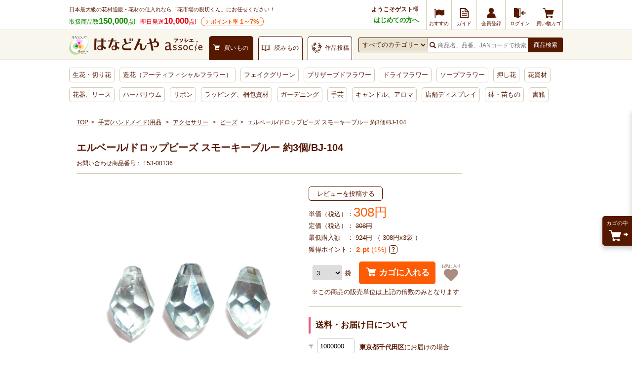

--- FILE ---
content_type: text/html; charset=UTF-8
request_url: https://www.hanadonya.com/product/153-00136.html
body_size: 22785
content:
<!doctype html>
<html lang="ja">
<head>
  <meta charset="UTF-8">
        <meta name="robots" content="index,follow">
      <meta http-equiv="X-UA-Compatible" content="IE=Edge">
  <title>エルベール/ドロップビーズ スモーキーブルー 約3個/BJ-104 - 花材通販はなどんやアソシエ</title>
      <meta name="description" content="エルベール/ドロップビーズ スモーキーブルー 約3個/BJ-104の購入は花材通販はなどんやアソシエで。商品写真、特徴、口コミやフラワーアレンジ作品なども確認できます。">
        <meta name="keywords" content="手芸(ハンドメイド)用品,アクセサリー,ビーズ">
            
    <meta property="og:title" content="エルベール/ドロップビーズ スモーキーブルー 約3個/BJ-104 - 花材通販はなどんやアソシエ">
  <meta property="og:site_name" content="花材通販はなどんやアソシエ">
  <meta property="og:url" content="https://www.hanadonya.com/product/153-00134.html">
      <meta property="og:description" content="エルベール/ドロップビーズ スモーキーブルー 約3個/BJ-104の購入は花材通販はなどんやアソシエで。商品写真、特徴、口コミやフラワーアレンジ作品なども確認できます。">
    <meta property="og:type" content="product">
      <meta property="og:image" content="https://static-hanadonya.s3.amazonaws.com/upload/save_image/1/5/153-00136_m.jpg">
    <meta name="twitter:card" content="summary_large_image">
                                
  <link rel="canonical" href="https://www.hanadonya.com/product/153-00134.html">
      <link rel="alternate" type="application/rss+xml" title="RSS" href="https://www.hanadonya.com/rss/">
  <link rel="shortcut icon" href="//static-hanadonya.s3.amazonaws.com/user_data/packages/default/img/common/favicon.ico">
  <link rel="icon" type="image/vnd.microsoft.icon" href="//static-hanadonya.s3.amazonaws.com/user_data/packages/default/img/common/favicon.ico">
  <link rel="stylesheet" href="//static-hanadonya.s3.amazonaws.com/user_data/packages/default/css/all.css?202601061600">
  <link rel="stylesheet" href="//static-hanadonya.s3.amazonaws.com/user_data/packages/default/css/add.css?20260115">
  <link rel="stylesheet" href="//static-hanadonya.s3.amazonaws.com/user_data/packages/default/icon/add/css/fontello.css?20250207">
  <script src="//static-hanadonya.s3.amazonaws.com/js/jquery.min.js"></script>
  <script src="//static-hanadonya.s3.amazonaws.com/js/site.js?202003131500"></script>
  <script src="//static-hanadonya.s3.amazonaws.com/user_data/packages/default/js/main.min.js"></script>
  <script async src="//static-hanadonya.s3.amazonaws.com/js/jquery.slider.min.js"></script>
    <link rel="stylesheet" href="//static-hanadonya.s3.amazonaws.com/user_data/packages/default/js/swiper/swiper-bundle.min.css"/>
  <script src="//static-hanadonya.s3.amazonaws.com/user_data/packages/default/js/swiper/swiper-bundle.min.js"></script>
      <script>//<![CDATA[
      classCategories = {"__unselected":{"__unselected":{"name":"\u9078\u629e\u3057\u3066\u304f\u3060\u3055\u3044","product_class_id":"351116","product_type":"1"}},"__unselected2":{"#":{"classcategory_id2":"","name":"\u9078\u629e\u3057\u3066\u304f\u3060\u3055\u3044"},"#0":{"classcategory_id2":"0","name":"","stock_find":true,"price01":"308","price02":"308","point":"0","product_code":"153-00136","product_class_id":"351116","product_type":"1","member_flg":null}},"member_flg":"not_login"};function lnOnLoad(){fnSetClassCategories(document.form1, ""); }
            $(function () {
        lnOnLoad();
      });
            //]]></script>
                                  <link rel='stylesheet' type='text/css' href='/plugin/RssFeedBlock/style_pc.css' />
                                                
<script>
window.dataLayer = window.dataLayer || [];
dataLayer.push({"device__spFlag" : 0});
</script>

<script>(function(w,d,s,l,i){w[l]=w[l]||[];w[l].push({'gtm.start':
new Date().getTime(),event:'gtm.js'});var f=d.getElementsByTagName(s)[0],
j=d.createElement(s),dl=l!='dataLayer'?'&l='+l:'';j.async=true;j.src=
'https://www.googletagmanager.com/gtm.js?id='+i+dl;f.parentNode.insertBefore(j,f);
})(window,document,'script','dataLayer','GTM-MBCX3L4');</script>

                <script type="text/javascript" src="//cdn.evgnet.com/beacon/jiyugaokaflowers/prod/scripts/evergage.min.js"></script>                            <!-- 全画面共通タグ -->
<script type='text/javascript'>
  (function() {
    var s = document.createElement('script');
    s.type = 'text/javascript';
    s.async = true;
    s.src = "https://bvr.ast.snva.jp/beaver.js?serial=4c82f527-01fc-498f-8116-3b59886f2494&reco_k=CPuc3wps9wh77&reco_sna_host=r5.snva.jp&reco_compatible=true";
    var x = document.getElementsByTagName('script')[0];
    window.recoConstructer = function (data) {
      window._sna_dam = window._sna_dam || [];
      if (window.__snahost != null) {
        window._sna_dam.push(['reco:snaHost', window.__snahost]);
      }
      window._sna_dam.push(["reco:recoConstructerArgs", data]);
    };
    window.apiSetCtr = function (item_code, tmpl, link, k) {
      if (window.__snahost != null) {
        window._sna_dam.push(['reco:snaHost', window.__snahost]);
      }
      window._sna_dam.push(["reco:apiSetCtrArgs", {
        itemCode: item_code,
        tmpl: tmpl,
        link: link.href
      }]);
    };
    x.parentNode.insertBefore(s, x);
  })();
  var _sna_dam = _sna_dam || [];
</script>


		                  <script type='text/javascript'>
    _sna_dam.push(['behaviorType', 1]);
        _sna_dam.push(['item', { 'code': '351116' }]);
  </script>
  <script type='text/javascript'>
    _sna_dam.push(['updateItem', {
        'attributes': {
        'name': 'エルベール/ドロップビーズ スモーキーブルー 約3個/BJ-104',
        'url1': 'https://www.hanadonya.com/product/153-00136.html',
        'price1': '308',
        'status': '1',
        'imageUrl1': 'https://static-hanadonya.s3.amazonaws.com/upload/save_image/1/5/153-00136_m.jpg',
        'category1': '3452'
      },
      'code': '351116'
    }]);
  </script>




      
    <script>
const csvFileName = "sf-banner_20260123.csv";
</script></head>
<!-- ▼BODY部 スタート -->
<body>
			<!-- Google Tag Manager (noscript) -->
<noscript><iframe src="https://www.googletagmanager.com/ns.html?id=GTM-MBCX3L4"
height="0" width="0" style="display:none;visibility:hidden"></iframe></noscript>
<!-- End Google Tag Manager (noscript) -->		<div id="top" class="frame_outer">
			
				<header>
    <div class="headerfirst">
                            
    <div class="headerfirst_inner">
      <div class="pageinfo">
        <p class="pageinfo_text">日本最大級の花材通販 - 花材の仕入れなら「花市場の親切くん」にお任せください！</p>
        <ul class="itemnumlist">
          <li class="itemnumlist_searvice">
            取扱商品数<em class="itemnumlist_emphasis">150,000</em>点!
          </li>
          <li class="itemnumlist_sameday">
            即日発送<em class="itemnumlist_emphasis">10,000</em>点!
          </li>
          <li class="itemnumlist_point"><a href="/guide/point">ポイント率<span> 1～7%</span></a></li>
                  </ul>
      </div>
                                                  <div class="naviarea">
  <div class="naviarea_dispname">
          <div class="naviarea_dispname_guest">
        <div class="naviarea_dispname__box">
          <div class="naviarea_dispname_name">ようこそゲスト</div>
          <div>様</div>
        </div>
        <div><a class="naviarea_dispname_toroku" href="/guide/first_visit">はじめての方へ</a></div>
      </div>
      </div>
  <nav>
    <ul class="subnavilist">
    	      <li class="subnavilist_item">
        <a href="https://www.hanadonya.com/campaign" class="iconmenu iconmenu--50">
          <i class="icon-flag iconmenu_icon"></i>
          <div class="iconmenu_text">おすすめ</div>
        </a>
      </li>
      <li class="subnavilist_item js_disp_parent">
        <a href="https://www.hanadonya.com/guide/guide" class="iconmenu iconmenu--50">
          <i class="icon_guide iconmenu_icon"></i>
          <div class="iconmenu_text">ガイド</div>
        </a>
        <ul class="sitenavichild js_disp_child">
          <li class="sitenavichild_list"><a href="https://www.hanadonya.com/guide/greeting">ごあいさつ</a></li>
          <li class="sitenavichild_list"><a href="https://www.hanadonya.com/guide/first_visit">はじめての方へ</a></li>
          <li class="sitenavichild_list"><a href="https://www.hanadonya.com/guide/aboutus">わたしたちについて</a></li>
          <li class="sitenavichild_list"><a href="https://www.hanadonya.com/guide/guide">ご利用ガイド</a></li>
          <li class="sitenavichild_list"><a href="https://www.hanadonya.com/guide/quality_standard">お花の品質基準</a></li>
          <li class="sitenavichild_list"><a href="https://www.hanadonya.com/guide/howto">お花の水揚げ方法</a></li>
          <li class="sitenavichild_list"><a href="https://www.hanadonya.com/guide/faq">よくある質問</a></li>
          <li class="sitenavichild_list"><a href="https://www.hanadonya.com/guide/contact">お問い合わせ</a></li>
          <li class="sitenavichild_list"><a href="https://www.hanadonya.com/review/hanaphoto.php">花フォトを見る</a></li>
        </ul>
      </li>
              <li class="subnavilist_item">
          <a href="https://www.hanadonya.com/entry/index.php" class="iconmenu">
            <i class="icon_customer iconmenu_icon"></i>
            <div class="iconmenu_text">会員登録</div>
          </a>
        </li>
        <li class="subnavilist_item">
          <a href="https://www.hanadonya.com/mypage/login.php" class="iconmenu">
            <i class="icon_login iconmenu_icon"></i>
            <div class="iconmenu_text">ログイン</div>
          </a>
        </li>
            <li class="subnavilist_item">
        <a href="https://www.hanadonya.com/cart/index.php" class="iconmenu">
          <i class="icon_cart iconmenu_icon"></i>
          <div class="iconmenu_text">買い物カゴ</div>
        </a>
      </li>
    </ul>
  </nav>
</div>
                                    </div>
  </div>
  <div class="headersecond">
    <div class="headersecond_inner">
      <div class="headerlogo">
        
<a href="https://www.hanadonya.com/">
<img src="//static-hanadonya.s3.amazonaws.com/user_data/packages/default/img/common/logo.png" alt="はなどんやアソシエ">
</a>

      </div>
      <ul class="contenttab">
                  <li class="contenttab_tab active">
            <div class="tabtext">
              <i class="icon_cart tabtext_icon"></i>
              <div class="tabtext_text">買いもの</div>
            </div>
          </li>
          <li class="contenttab_tab">
            <a href="/magazine" class="tabtext">
              <i class="icon_book tabtext_icon"></i>
              <div class="tabtext_text">読みもの</div>
            </a>
          </li>
          <li class="contenttab_tab">
                          <a href="https://www.fla-co.com/" class="tabtext">
                          <i class="icon-wreath tabtext_icon"></i>
              <div class="tabtext_text">作品投稿</div>
            </a>
          </li>
              </ul>
            <form name="search_form" method="get" action="/catalogsearch/result/">
              <div class="headersearch">
          <select name="cat"></select>
          <div class="headersearch_inputarea">
            <i class="icon_search"></i>
                        <input type="text" title="検索" name="q" maxlength="50" value="" id="search" placeholder="商品名、品番、JANコードで検索" autocomplete="off" class="headersearch_inputarea_input">
                                    <input type="hidden" name="searchbox" value="1" />
          </div>
          <button type="submit" id="search-submit" class="headersearch_btn">商品検索</button>
                    <script type="text/javascript">
            document.write(unescape("%3Cscript src='"+(("https:"==document.location.protocol)?"https:":"http:")+"//hanadonya2-f-s.snva.jp/js/naviplus_suggestitem_view.js' type='text/javascript' charset='UTF-8' %3E%3C/script%3E")); document.write(unescape("%3Cscript src='"+(("https:"==document.location.protocol)?"https:":"http:")+"//hanadonya2-f-s.snva.jp/js/naviplus_suggest.js' type='text/javascript' charset='UTF-8' %3E%3C/script%3E")); document.write(unescape("%3Clink src='"+(("https:"==document.location.protocol)?"https:":"http:")+"//hanadonya2-f-s.snva.jp/css/naviplus_suggest.css' type='text/css' rel='stylesheet' %3E%3C/link%3E"));
          </script>
          <script type="text/javascript">
            NPSuggest.bind({
              server: "hanadonya2-f-s.snva.jp",
              accountID: "hanadonya2",
              inputAreaID: "search",
              submitBtnID: "search-submit",
              categoryAreaID: "cat-select-box",
              suggestAreaClass: "headersearch_suggest_keyword",
              itemListClass: "headersearch_suggest_item",
              maxSuggest: 6,
              matchMode: "partial",
              groupByCategory: false,
              alwaysOnTop: false,
              recommendItemEnabled: "off",
              recommendItemAreaTitle: "Recommend Items",
              recommendItemAreaPosition: "bottom",
              recommendItemSort: "price",
              historyEnabled: "on"
            }); </script>
        </div>
      </form>
    </div>
  </div>
  <nav>
  <ul class="globalnavilist">
    <li class="globalnavilist_item" data-gnc="3"><a href="/flowers.html" class="globalnavilist_item_link">生花・切り花</a></li>
    <li class="globalnavilist_item" data-gnc="655"><a href="/artificial.html" class="globalnavilist_item_link">造花（アーティフィシャルフラワー）</a></li>
    <li class="globalnavilist_item" data-gnc="703"><a href="/artificial/703.html" class="globalnavilist_item_link">フェイクグリーン</a></li>
    <li class="globalnavilist_item" data-gnc="178"><a href="/preserved.html" class="globalnavilist_item_link">プリザーブドフラワー</a></li>
    <li class="globalnavilist_item" data-gnc="10203"><a href="/dryflower.html" class="globalnavilist_item_link">ドライフラワー</a></li>
    <li class="globalnavilist_item" data-gnc="3440"><a href="/preserved/3440.html" class="globalnavilist_item_link">ソープフラワー</a></li>
    <li class="globalnavilist_item" data-gnc="11005"><a href="/dryflower/11005.html" class="globalnavilist_item_link">押し花</a></li>
    <li class="globalnavilist_item" data-gnc="348"><a href="/material.html" class="globalnavilist_item_link">花資材</a></li>
    <li class="globalnavilist_item" data-gnc="10781"><a href="/flowervase-wreath.html" class="globalnavilist_item_link">花器、リース</a></li>
    <li class="globalnavilist_item" data-gnc="11060"><a href="/herbarium.html" class="globalnavilist_item_link">ハーバリウム</a></li>
    <li class="globalnavilist_item" data-gnc="1654"><a href="/ribbon.html" class="globalnavilist_item_link">リボン</a></li>
    <li class="globalnavilist_item" data-gnc="10555"><a href="/wrapping.html" class="globalnavilist_item_link">ラッピング、梱包資材</a></li>
    <li class="globalnavilist_item" data-gnc="2894"><a href="/garden.html" class="globalnavilist_item_link">ガーデニング</a></li>
    <li class="globalnavilist_item" data-gnc="3452"><a href="/handmade.html" class="globalnavilist_item_link">手芸</a></li>
    <li class="globalnavilist_item" data-gnc="10658"><a href="/aroma-candle.html" class="globalnavilist_item_link">キャンドル、アロマ</a></li>
    <li class="globalnavilist_item" data-gnc="2977"><a href="/interior.html" class="globalnavilist_item_link">店舗ディスプレイ</a></li>
    <li class="globalnavilist_item" data-gnc="174"><a href="/flowers/174.html" class="globalnavilist_item_link">鉢・苗もの</a></li>
    <li class="globalnavilist_item" data-gnc="10749"><a href="/book-ticket.html" class="globalnavilist_item_link">書籍</a></li>
    
        
    
    <!-- <li class="globalnavilist_item globalnavilist__campaign"><span class="globalnavilist__campaigntitle" style="background: #ee7728;width: 195px;">ハロウィン</span><a class="globalnavilist_item_link globalnavilist__campaignlink" href="/flowers/158/160.html"style="width: 75px;border-radius: 0 0 0 4px;">カボチャ <span style="color: red;font-weight: bold;">SALE</span></a><a class="globalnavilist_item_link globalnavilist__campaignlink" href="/campaign/halloween_material" style="width: 120px;border-radius: 0 0 4px 0;">ハロウィン用品 <span style="color: red;font-weight: bold;">SALE</span></a></li> -->

    <!-- <li class="globalnavilist_item globalnavilist__campaign"><span class="globalnavilist__campaigntitle" style="background: #129e77;width: 290px;">クリスマス</span><a class="globalnavilist_item_link globalnavilist__campaignlink" style="width:140px;border-radius: 0 0 0 4px;" href="/campaign/xmas_flowers">生花・モミ枝 <span style="color: red;font-weight: bold;">SALE</span></a><a style="width:150px;border-radius: 0 0 4px 0" class="globalnavilist_item_link globalnavilist__campaignlink" href="/campaign/xmas_material">クリスマス用品 <span style="color: red;font-weight: bold;">SALE</span></a></li> -->
    <!-- <li class="globalnavilist_item globalnavilist__campaign"><span class="globalnavilist__campaigntitle" style="background: #c10124;width: 180px;">お正月</span><a class="globalnavilist_item_link globalnavilist__campaignlink" style="width:90px;border-radius: 0 0 0 4px;" href="https://www.hanadonya.com/campaign/newyear_flowers">お正月生花</a><a class="globalnavilist_item_link globalnavilist__campaignlink" style="width:90px;border-radius: 0 0 4px 0" href="/campaign/newyear_material">お正月用品 <span style="color: red;font-weight: bold;">SALE</span></a></li> -->

    
      </ul>
</nav></header>	
	<main id="container">
							<div id="topcolumn">
																								<div id="IS-recommend-item-4"></div>																									<div id="IS-recommend-common-2"></div>																</div>
				
				<div id="maincolumn_wrapper">

									
						<div
															id="two_maincolumn_left"
													class="main_column"
			>
																										  <section class="panwrap u-mb-10">
    <nav id="pan">
  <ol>
    <li><a href="https://www.hanadonya.com/">TOP</a></li>
                                                                    <li data-panc="3452">
              <a href="/handmade.html">手芸(ハンドメイド)用品</a>
            </li>
                                                                <li data-panc="3459">
              <a href="/handmade/3459.html">アクセサリー</a>
            </li>
                                                                <li data-panc="3520"><a href="/handmade/3459/3520.html">ビーズ</a></li>
                                                <li data-panc="detail">エルベール/ドロップビーズ スモーキーブルー 約3個/BJ-104</li>
                              </ol>
</nav>


  


<script type="application/ld+json">
  {
    "@context": "http://schema.org/"
    , "@type": "BreadcrumbList"
    , "itemListElement": [
      {
        "@type": "ListItem"
        , "position": 1
        , "item": {
          "@id": "https://www.hanadonya.com/"
           , "name": "TOP"
        }
      }
                              ,
          {
            "@type": "ListItem"
            , "position": 2            , "item": {
              "@id": "https://www.hanadonya.com/handmade.html"
              , "name": "手芸(ハンドメイド)用品"
            }
          }
                  ,
          {
            "@type": "ListItem"
            , "position": 3            , "item": {
              "@id": "https://www.hanadonya.com/handmade/3459.html"
              , "name": "アクセサリー"
            }
          }
                  ,
          {
            "@type": "ListItem"
            , "position": 4            , "item": {
              "@id": "https://www.hanadonya.com/handmade/3459/3520.html"
              , "name": "ビーズ"
            }
          }
                                  ,
          {
            "@type": "ListItem"
            , "position": 5
            , "item": {
              "@id": "https://www.hanadonya.com/product/153-00134.html"
              , "name": "エルベール/ドロップビーズ スモーキーブルー 約3個/BJ-104"
            }
          }
                        ]
  }
</script>

  </section>
															
						<link rel="stylesheet" href="//static-hanadonya.s3.amazonaws.com/js/remodal/remodal.css">
<link rel="stylesheet" href="//static-hanadonya.s3.amazonaws.com/js/remodal/remodal-default-theme.css">
<script type="text/javascript" src="//static-hanadonya.s3.amazonaws.com/js/remodal/remodal.min.js"></script>

<style>
.freecomment a {color: #138f01;font-weight: bold;text-decoration: underline;font-size: 130%;display: inline-block;margin-bottom: 12px;}
.cashless2{margin: 8px 0;}
.cashless2 a:hover{opacity:0.8;}
.cashless2 a span{display: inline-block;background: #E61218;color: #fff;font-size: 11px;font-weight: bold;padding: 2px 6px;border-radius: 3px;}
.cashless2 a span img{vertical-align: middle;}
.sbspa-body-container .sbspa-main-content-780 .sbspa-post-content .sbspa-post-list{display: -webkit-box;display:flex;-webkit-box-pack: start;justify-content: flex-start;}
.vari_anchor{border: solid 1px #cccccc;padding: 7px 5px;position: relative;margin:15px 0 0 0;}
.vari_anchor a{display: block;}
.vari_anchor a img{display: block;}
.vari_anchor p{position: absolute;top: 24px;left: 60px;text-decoration: underline;}
.p-variation table {border-spacing: 0;border-collapse: separate;}
.comm_cat_desc a{text-decoration:underline;}
.loading{text-align: center;}
.ldhide{display: none;}
.rma_imgwrap{display: flex;justify-content: center;align-items: center;width: 100%;}
.rma_imgwrap img{width: 100%;height: auto: max-width: 150px;}
.comm_cat_desc a{color: #138f01;}
.tags_section{border-bottom:1px solid #d5cdb3;padding: 0 0 30px;}
.tags_section ul{display: flex;flex-wrap:wrap;}
.tags_section ul li a{font-size:14px;padding:10px;display: inline-block;}
.detail .size dt{display: inline-block;font-weight: normal;}
.detail .c-detail-main .size dd{display: inline-block;font-weight: bold;}
.detail .comment3{margin:0 0 6px;}
.detail .comment3 dt{display: inline-block;}
.detail .comment3 dd{display: inline-block;font-weight: bold;}
.detail .comment3 dd a{text-decoration: underline;}
main .p-rtoaster-history{padding-top:5px;}
.d_link_btn01{margin:10px 0;}
.d_link_btn01 a{padding: 10px 0;border-radius: 5px;background: #138f01;color: #ffffff;display: block;text-align: center;font-size: 14px;letter-spacing: 1px;font-weight:bold;}
.d_link_btn01 a:hover{text-decoration: none;opacity: 0.8;}
</style>

<script>
function fnRearrivalInfoPC(productId) {
  var postData = {};
  $("#form1").find(':input').each(function() {
    postData[$(this).attr('name')] = $(this).val();
  });
  postData["mode"] = "rearrival_info_sphone"; 
  postData["favorite_product_id"] = productId;
  $.ajax({
    type: "POST",
    url: $("#form1").attr('action'),
    data: postData,
    cache: false,
    dataType: "text",
    error: function(XMLHttpRequest, textStatus, errorThrown) {
      alert('通信エラーが発生しました。');
    },
    success: function(result) {
      if (result == "true") {
        alert("再入荷のお知らせに登録しました。\n設定された内容はマイページからご確認いただけます。\n\n【入荷予定に関するご注意】\n・入荷予定日は目安となっており、入荷を保証するものではございません。\n・通知をご希望のお客様が多数いらっしゃる場合、先着順に通知をお送りいたします。\n・ご案内前に商品が完売した場合は、次回以降の入荷時に改めて通知させていただきます。\n・場合によっては通知がないまま完売となることもございますので、あらかじめご了承ください。");
        $('.infobtn').not('.added').replaceWith('<div class="infobtn added">再入荷お知らせ登録済み</div>');
      } else {
        alert("再入荷のお知らせの登録に失敗しました");
      }
    }
  });
}
</script>



  
<div class="detail" id="undercolumn">
    <form name="form1" id="form1" method="post" action="?">
      <input type="hidden" name="transactionid" value="43e3e545665bf15a89d3625830ca2a3d2edb36dd">
    <input type="hidden" name="mode" value="cart">
    <input type="hidden" name="product_id" value="351116">
    <input type="hidden" name="product_class_id" value="351116" id="product_class_id">
    <input type="hidden" name="favorite_product_id" value="">
        <input type="hidden" name="sort_key" value="disp_date" />
    
            
            
    <div class="c-detail-head">

                        <div class="iconarea">
                              </div>

            <p class="caption"></p>

      <h1 class="c-detail-head__title">エルベール/ドロップビーズ スモーキーブルー 約3個/BJ-104</h1>

      <div class="c-detail-head__code">
        お問い合わせ商品番号：
        <span id="product_code_default">
                    153-00136
                  </span><span id="product_code_dynamic"></span>

      </div>
    </div>

                        <div class="c-detail-main js-meas-detail" data-ptype="1"data-ccode="04"data-cbkbn="1"data-zknr="1"data-zknrshire=""><div class="c-detail-main__left"><div class="photoarea swiper main-swiper"><ul class="p-main-list swiper-wrapper"><li class="swiper-slide"><a href="//static-hanadonya.s3.amazonaws.com/upload/save_image/1/5/153-00136.jpg" class="expansion" target="_blank"><img src="//static-hanadonya.s3.amazonaws.com/upload/save_image/1/5/153-00136.jpg" alt="エルベール/ドロップビーズ スモーキーブルー 約3個/BJ-104"></a></li></ul><div class="swiper-pagination"></div><div class="swiper-button-prev"></div><div class="swiper-button-next"></div></div><p class="c-note u-mt-5 u-mb-5">画像をクリックすると拡大します。</p><div class="swiper u-mb-20" style="visibility: hidden;"><div class="swiper-container thumbs-swiper"><ul class="swiper-wrapper"><li class="swiper-slide"><img src="//static-hanadonya.s3.amazonaws.com/upload/save_image/1/5/153-00136_m.jpg" alt="エルベール/ドロップビーズ スモーキーブルー 約3個/BJ-104"></li></ul></div><div class="swiper-button-prev thumbs-prev"></div><div class="swiper-button-next thumbs-next"></div></div><h3 class="c-block-title">商品概要・説明</h3><dl class="comment3"><dt>ブランド：</dt><dd><a class="js-meas-brandname" data-brand="エルベール" href="https://www.hanadonya.com/catalogsearch/result/?filter_4%5B0%5D=エルベール">エルベール</a></dd></dl><dl class="size"><dt>サイズ：</dt><dd>約H7xW5mm</dd></dl><div class="maincomment">ガラス製のビーズ。BJ-165Gの三角カンが通せます。</div><div class="comm_cat_desc">
  
  </div><div class="relationbtn"><div class="m-btnwrap"><a href="https://www.hanadonya.com/guide/proparty" class="relationbtn_btn">商品特性・材質について</a></div></div></div><div class="c-detail-main__right"><div class="p-review-btn__mini"><a href="https://www.hanadonya.com/mypage/login.php?jump=detail&amp;p=351116&amp;a=review_write" class="c-send-btn">レビューを投稿する</a></div><div class="pricearea"><div class="pricearea_unit_price"><div class="js-price_normal">単価（税込）：</div>
                        
                        <div class="js-price_normal">
              <div class="pricearea_price">
                <span id="price02_default" data-tax="10">308</span><span id="price02_dynamic"></span>円
                                              </div>
            </div>
          </div>
                                <div class="u-mt-5">
              定価（税込）：
              <s>
                <span id="price01_default">308</span><span id="price01_dynamic"></span>円
              </s>
            </div>
                    
                      <div class="minorderprice u-mt-5">
              <span>最低購入額　：</span>
              <span id="minOrderPrice"></span>
              <span>
                                                    （
                      308円x3袋
                    ）
                              </span>
            </div>
            <script>
              let minOrderPrice = document.querySelector("#minOrderPrice");
                              let minOrderPriceValue = 308 * 3;
                            minOrderPriceValue = minOrderPriceValue.toLocaleString();
              minOrderPrice.textContent = minOrderPriceValue + "円";
            </script>
          
        </div>
        
                <div class="c-flex-start--center u-mt-5 u-mb-15">
          獲得ポイント：<span class="detail_pointbox"><span class="fwb"><span class="point u-m0-5">2</span>pt</span><span class="point"> (1%)</span></span>

          <div class="point-info">
            <div class="c-tips--question" data-tooltip="js-point-tooltip"></div>
            <div class="c-tooltip--bottom" id="js-point-tooltip">
              <ul>
                <li>
                  ・ランクによってポイント獲得率が変わります。
                  <br>
                  ダイヤモンド：7%
                  <br>
                  プラチナ：6%
                  <br>
                  ゴールド：5%
                  <br>
                  シルバー：4%
                  <br>
                  ブロンズ：3%
                  <br>
                  レギュラー：2%
                  <br>
                  ランクなし：1%
                </li>
                <li>
                  ・獲得ポイントは税抜き価格から算出しています。
                  <br>
                  ポイントについて詳細は<a href="https://www.hanadonya.com/guide/point">こちら</a>
                </li>
              </ul>
            </div>
          </div>
        </div>
        
                                
                                        <div class="cartarea disabled">
                                    <div class="cartarea_selectarea">
                <label for="quantity">
                  <select id="quantity" name="quantity" title="購入数">
                                                                                  <option value="3" selected="selected">3</option>
<option value="6">6</option>
<option value="9">9</option>
<option value="12">12</option>
<option value="15">15</option>
<option value="18">18</option>
<option value="21">21</option>
<option value="24">24</option>
<option value="27">27</option>
<option value="30">30</option>
<option value="33">33</option>
<option value="36">36</option>
<option value="39">39</option>
<option value="42">42</option>
<option value="45">45</option>
<option value="48">48</option>
<option value="51">51</option>
<option value="54">54</option>
<option value="57">57</option>
<option value="60">60</option>
<option value="63">63</option>
<option value="66">66</option>
<option value="69">69</option>
<option value="72">72</option>
<option value="75">75</option>
<option value="78">78</option>
<option value="81">81</option>
<option value="84">84</option>
<option value="87">87</option>
<option value="90">90</option>
<option value="93">93</option>
<option value="96">96</option>
<option value="99">99</option>
<option value="102">102</option>
<option value="105">105</option>
<option value="108">108</option>
<option value="111">111</option>
<option value="114">114</option>
<option value="117">117</option>
<option value="120">120</option>
<option value="123">123</option>
<option value="126">126</option>
<option value="129">129</option>
<option value="132">132</option>
<option value="135">135</option>
<option value="138">138</option>
<option value="141">141</option>
<option value="144">144</option>
<option value="147">147</option>
<option value="150">150</option>

                                                          </select>
                </label>
                <div class="cartarea_selectarea_unit">袋</div>
              </div>

              <div class="cartarea_btnarea">
                <div class="m-btnwrap">
                  <a href="javascript:void(0);" onclick="fnCheckClassCategories('#ffe8e8', 'form1'); return false;" class="cartarea_btnarea_btn js-getter-current-position">
                    カゴに入れる
                  </a>
                </div>
              </div>
                      
                    <div class="favorite_351116">
                                        <a href="https://www.hanadonya.com/mypage/login.php?jump=favorite&amp;p=351116" id="add_favorite_product" class="favoritebtn">
                <span>お気に入り</span>
              </a>
                      </div>

                                                    <p class="lot_notice">※この商品の販売単位は上記の倍数のみとなります</p>
                                    
                      <script type="text/javascript" src="//static-hanadonya.s3.amazonaws.com/js/jquery.tipsy.js"></script>
            <script type="text/javascript">
              $('#add_favorite_product, #add_rearrival_product').tipsy({gravity: $.fn.tipsy.autoNS, fallback: 'ログインが必要です', fade: true });
            </script>
                            </div>

        <h3 class="c-block-title">送料・お届け日について</h3>
        <div class="deliv_info__search">
          <span>〒</span>
          <input type="text" name="zip_code" class="deliv_info__input js-deliv_info" value="1000000">
          <div class="deliv_info__searchaddress">
            <p class="js-deliv_address"><span class="deliv_info__address u-fwb u-fz-13px">東京都千代田区</span>にお届けの場合</p>
            <p class="js-deliv_address_error" style="display:none;"><span class="deliv_info__address">この郵便番号は存在しません</span></p>
          </div>
        </div>

        <table class="spec">
                    <tr>
                                                <th>
                              資材送料
                          </th>
            <td>
              <div class="deliv_info__fee">
                <span class="u-fwb u-fz-13px">
                  <span class="js-deliv_fee">
                                                              660円
                                                          </span>
                </span>
                <span class="js-deliv_fee_comment deliv_info__feecomment point u-fwb" ><span>5,500</span>円以上で送料無料！</span>
                <p class="js-deliv_add_comment"></p>
              </div>
            </td>
          </tr>
                                        
                                <tr>
              <th class="th_deliv">
                                  お届け日
                              </th>
              <td>
                                                      <span class="u-fwb u-fz-13px">最短<span class="js-deliv_start_date">1/30(金)</span></span>
                    <p class="js-deliv_switch_time">※朝<span>9時</span>までにご注文（土日祝除く）</p>
                                  
                                  <ul class="infolist">
                    <li>
                      <div class="infolist_btn" data-tooltip="js-delivery_tooltip">
                        配送日を早めるには
                      </div>
                      <div class="tooltip" id="js-delivery_tooltip">
                        <dl class="tooltip_inner">
                          <dt class="tooltip_inner_title">配送日を早めるには？</dt>
                          <dd class="tooltip_inner_text">
                              お急ぎの場合には商品名に「即日」と入っている商品のみをお選び頂く、もしくはレジへ進み備考欄へ最短発送希望の旨を記入してください。
                              スタッフが確認しご連絡致します。
                            （より詳しいご案内は<a href="/guide/hiseika-hassou-henpin" target="_blank" class="spbtn">こちら</a>）
                          </dd>
                        </dl>
                      </div>
                    </li>
                  </ul>
                              </td>
            </tr>
                    
                    
                    
        </table>

        <div class="actionbtnarea">
          <div class="m-btnwrap">
                                                                        <a href="javascript:void(0);" onclick="fnFormModeSubmitForContact('form_product_contact', '', {
                'products_name': '153-00136「エルベール/ドロップビーズ スモーキーブルー 約3個/BJ-104」'
                , 'products_url': 'https://www.hanadonya.com/product/153-00136.html'
                , 'products_code': '153-00136'
                }); return false;" class="contactbtn">
                                          この商品について問い合わせる
            </a>
          </div>
        </div>

                <div class="share_btnarea">
          <button type="button" class="js-share_modal btn_share">
            <img src="//static-hanadonya.s3.amazonaws.com/user_data/img/common/icon_share.png" alt="シェア" width="18" height="18">
            シェア
          </button>
        </div>

        <div class="remodal" id="modal_share" data-remodal-options="modifier: detail">
          <button data-remodal-action="close" class="remodal-close"></button>
          <ul class="sns_sharebox">
            <li><a class="sns_share sns_share_LINE" href="http://line.me/R/msg/text/?%E3%82%A8%E3%83%AB%E3%83%99%E3%83%BC%E3%83%AB%2F%E3%83%89%E3%83%AD%E3%83%83%E3%83%97%E3%83%93%E3%83%BC%E3%82%BA+%E3%82%B9%E3%83%A2%E3%83%BC%E3%82%AD%E3%83%BC%E3%83%96%E3%83%AB%E3%83%BC+%E7%B4%843%E5%80%8B%2FBJ-104 https://www.hanadonya.com/product/153-00136.html" target="_blank"><img src="//static-hanadonya.s3.amazonaws.com/user_data/img/common/icon_line.png" alt="LINEでシェア" width="30" height="30"></a></li>
            <li><a class="sns_share sns_share_FB" href="https://www.facebook.com/sharer/sharer.php?u=https://www.hanadonya.com/product/153-00136.html&amp;t=%E3%82%A8%E3%83%AB%E3%83%99%E3%83%BC%E3%83%AB%2F%E3%83%89%E3%83%AD%E3%83%83%E3%83%97%E3%83%93%E3%83%BC%E3%82%BA+%E3%82%B9%E3%83%A2%E3%83%BC%E3%82%AD%E3%83%BC%E3%83%96%E3%83%AB%E3%83%BC+%E7%B4%843%E5%80%8B%2FBJ-104" target="_blank"><img src="//static-hanadonya.s3.amazonaws.com/user_data/img/common/icon_fb.png" alt="facebookでシェア" width="30" height="30"></a></li>
            <li><a class="sns_share sns_share_twitter" href="http://twitter.com/share?url=https://www.hanadonya.com/product/153-00136.html" target="_blank"><img src="//static-hanadonya.s3.amazonaws.com/user_data/img/common/icon_x.png" alt="Xでシェア" width="30" height="30"></a></li>
          </ul>
          <button type="button" class="js-copy_btn btn_copy">
            <img src="//static-hanadonya.s3.amazonaws.com/user_data/img/common/icon_link.png" alt="リンク" width="16" height="16">
            URLをコピー
          </button>
        </div>
        
        
                                
                                
                      <p class="toriyose_chui">
                            【この商品は取り寄せ品です】<br>ご注文受付後にメーカーから取り寄せを致します。メーカー在庫と日々調整を行っておりますが、欠品の際はメールにてご連絡をさせていただきます。<br>※在庫なし表示の場合にはメーカー欠品中となりますためお取り寄せを承ることが出来ません。</p>
                  
        
                        
      </div>
    </div>
  </form>

  
    <div id="flacoArea__record" class="flacoarea">
  <h3 class="c-block-title">スナップ写真</h3>
  <div class="swiper" id="flacoArea__record__swiper">
    <div class="swiper-wrapper" id="flacoArea__record__wrapper"></div>
    <div class="swiper-button-prev"></div>
    <div class="swiper-button-next"></div>
  </div>
  </div>
  <div id="flacoArea__posted" class="flacoarea">
  <h3 class="c-block-title">この商品を使った作品</h3>
  <div class="swiper" id="flacoArea__posted__swiper">
    <div class="swiper-wrapper" id="flacoArea__posted__wrapper"></div>
    <div class="swiper-button-prev"></div>
    <div class="swiper-button-next"></div>
  </div>
  <div style="display: none;" id="flacoArea__postedBtn" class="c-article-area__btn"><a class="c-next-btn" href="">このアイテムの投稿作品一覧へ</a></div>
  </div>
  
    <div id="IS-recommend-common-3"></div>
  
    <section id="related_maga_article_wrapper" style="display:none;" class="related_maga_article">
  <h3 class="c-block-title">関連記事</h3>
  <div class="swiper" id="related_maga_article__swiper">
    <div class="swiper-wrapper" id="related_maga_article__swiperwrap"></div>
    <div class="swiper-button-prev"></div>
    <div class="swiper-button-next"></div>
  </div>
  <div class="loading" id="loading"><img src="https://www.hanadonya.com/user_data/mdl_yfc_paymentapi/loading.gif"></div>
  </section>
  
                  
      
  
      
  <div id="IS-recommend-item-1"></div>
  <div id="IS-recommend-item-2"></div>
  <div id="IS-recommend-item-3"></div>

        <section id="review_top" class="p-review c-block-outer">
              <div class="p-review__header">
                    <div>
            <div class="c-flex-between--center u-mb-5">
              <h2 class="u-fz-155p">お客様レビュー</h2>
              <div class="ratearea">
                              </div>
            </div>
            <p class="p-review-total">総評価：0件 / レビュー付き：0件</p>
          </div>
          
                                      </div>

                                
                  
      <div class="point10notice">
        <h5 style=""><span>P</span> １レビューにつき最大20ポイントをプレゼント！</h5>
        <!-- <h5><span>P</span> <div style="font-size: 20px;display: inline;">期間限定！</div>１レビューにつき最大<del>20</del> <div style="font-size: 20px;display: inline;">40ポイント</div>をプレゼント！</h5> -->
        <p>
          お届けから１ヶ月以内のレビュー投稿で、ポイントが必ずもらえる！<br>
          購入した商品の分だけ書けば、それだけ沢山のポイントがゲットできます♪<br>
          ◎花フォト（画像）あり・・・20pt<br>
          <!-- ◎花フォト（画像）あり・・・20pt、<span style="color:#fd5c04;display: inline;">条件を満たして40pt！ </span>詳細は<a href="/magazine/topics/43711.html" style="color:#138f01;text-decoration: underline;">こちら</a><br> -->
          ◎花フォト（画像）なし、星のみ・・・10pt<br>
          ※お届け日から１ヶ月以内の投稿が対象となります<br>
          例）お届け日が9月30日の場合、10月30日の投稿までが対象<br>
          ※同じ商品へのレビュー投稿は3ヶ月に１回までとなります<br>
          ※ポイントは投稿日の翌月上旬（10日まで）に付与いたします
        </p>
      </div>

                  <div id="review_write" class="p-review-btn">
                            <a href="https://www.hanadonya.com/mypage/login.php?jump=detail&amp;p=351116&amp;a=review_write" class="c-action-btn">レビューを書く</a>
          <p class="p-review-btn__msg">※ レビュー・花フォトを投稿するためには<a href="https://www.hanadonya.com/mypage/login.php?jump=detail&amp;p=351116&amp;a=review_write">ログイン</a>してください</p>
              </div>
            
    </section>
  
</div>


<link rel="stylesheet" href="//static-hanadonya.s3.amazonaws.com/js/jquery.facebox/facebox.css" media="screen">
<script src="https://www.hanadonya.com/js/products.js"></script>
<script src="https://www.hanadonya.com/js/jquery.facebox/facebox.js?20241024"></script>
<script src="//static-hanadonya.s3.amazonaws.com/user_data/packages/default/js/review.js?20241024" data-offset="0" data-cnt="0" data-img-path="https://hanaphoto.hanadonya.com/photo/450x450/" data-review-path="/review/detail.php?review_id=" id="js-review-script"></script>
<script>//<![CDATA[
    $(function() {
        $('a.expansion').facebox({
            loadingImage : '/js/jquery.facebox/loading.gif',
            closeImage   : '/js/jquery.facebox/closelabel.png',
            faceboxHtml  : '<div id="facebox" style="display:none;"><div class="popup"><div class="content"></div><a href="#" class="close"></a></div></div>'
        });

        $('.class_err1').hide();        $('.class_err2').hide();        $('#form1').on('submit', function() { return fnCheckClassCategories('#ffe8e8', 'form1'); });

        // 商品画像の切り替え
        //------------------------------------

        // メイン画像周りの設定
        var $mainImgArea = $('.photoarea'),
            $mainImgList = $('.p-main-list', $mainImgArea),
            numImgLength = $('img', $mainImgList).length
        ;
        $mainImgList.width(numImgLength * 100 + '%');
        // width の設定が終わったらメイン画像表示
        $mainImgArea.show();

        $(document)
          .on('mouseover', '.img-switcher', function(){
            var $self = $(this),
                numIndex = $self.index()
            ;

            $mainImgList.css({
              left: -(numIndex * 100) + '%'
            });
          })
        ;
    });
    // 規格2に選択肢を割り当てる。
    function fnSetClassCategories(form, classcat_id2_selected) {
        var $form = $(form);
        var product_id = $form.find('input[name=product_id]').val();
        var $sele1 = $form.find('select[name=classcategory_id1]');
        var $sele2 = $form.find('select[name=classcategory_id2]');
        setClassCategories($form, product_id, $sele1, $sele2, classcat_id2_selected);
    }

    // Q&Aもっと見るボタン(テキスト)
    var height_3col = 72;

    function fnEachMore(moreBtnFlag) {

      var i = 1;

      $('.more-text').each(function() {
        var height_dd = $(this).height();

        // もっと見るボタン押下時は3行目以降のみ処理
        if(moreBtnFlag) {
          if(i > 3) {
            if(height_dd > height_3col) {
              $(this).parent().addClass("more_none");
            }
          }
        }
        else {
          if(height_dd > height_3col) {
            $(this).parent().addClass("more_none");
          }
        }

        i++;
      });
    }
    $(document).ready(function() {
      /* 全表示化に変更
      fnEachMore(false);
      */
      $('.more-link').on('click',function(){
        var dl = $(this).parent().parent();
        if(dl.hasClass("more_none")) {
          dl.removeClass("more_none");
          dl.addClass("more_display");
        }
        else {
          dl.removeClass("more_display");
          dl.addClass("more_none");
        }

        return false;
      });
    });

    // Q&Aもっと見るボタン（件数）
    function fnClickMoreBtn() {
      $('.btn-more').click(function(){
        $(this).hide();
        $(this).parent().children(".list-block").show();

        fnEachMore(true);

        return false;
      });
    }
    fnClickMoreBtn();

        $(function() {
      // お気に入り登録
      $(document).on('click', '.js_addFavorite', function(event) {
        event.stopPropagation();
        fnAddFavoriteAjax(this);
        return false;
      });

      // お気に入り削除
      $(document).on('click', '.js_delFavorite', function(event) {
        event.stopPropagation();
        fnDeleteFavoriteAjax(this);
        return false;
      });
    });
    
            
//]]></script>

<script type="application/ld+json">//<![CDATA[
{
  "@context": "http://schema.org"
  ,"@type": "Product"
  ,"name": "エルベール/ドロップビーズ スモーキーブルー 約3個/BJ-104"
  ,"image": "//static-hanadonya.s3.amazonaws.com/upload/save_image/1/5/153-00136_m.jpg"
  ,"offers": {
    "@type": "Offer"
    ,"price": 308
    ,"priceCurrency": "JPY"
  }
}
//]]></script>

  <script>
$(document).ready(function(){
  (function(){//読みものアイコン、規格ボタン化
      var target = document.querySelector('.relationlink a');
      if(target){
          var text = target.textContent;
          var check1 = text.indexOf('：');
          var check2 = text.indexOf('{');
          if(check1 === 0){
              target.textContent = text.replace('：', '');
              target.style.paddingLeft = '10px';
              var i = document.createElement('i');
              i.classList.add('icon_book', 'tabtext_icon');
              target.parentElement.insertBefore(i, target);
          }else if(check2 > -1){
              target.textContent = text.replace(/{/g, '').replace(/}/g, '');
              target.parentElement.classList.add('other-standard-item');
          };
      }
  })();
  (function(){//shareボタン
      $(".sns_share").on('click', function(e){
          var current = this;
          var w = (screen.width-500)/2;
          var h = (screen.height-500)/2;
          window.open(current.href, '_blank', 'width=500, height=500, menubar=no, toolbar=no, scrollbars=yes' + ',left=' + w + ',top=' + h);
          e.preventDefault();
      });
  })();
  (function(){//選択数以上にカート投入するとエラー
      var select = document.querySelectorAll('.detail select[name="quantity"]');
      for(i=0;i<select.length;i++){
          var option = document.createElement('option');
          option.textContent = '？';
          option.value = '？'; 
          option.label = '？'; 
          option.classList.add('toomany_op');
          select[i].appendChild(option);
      }
      var toomany_op = document.querySelectorAll('.toomany_op');
      for(i=0;i<select.length;i++){
          var toomany_opParent = toomany_op[i].parentElement;
          toomany_opParent.addEventListener('change', function(event){
              var index = this.selectedIndex;
              var value = this.options[index].value;
              if(value === '？'){
                  alert('選択できる数量以上に必要な場合は、いったんカートに入れた上で再度不足数をカートに入れてください。');
                  this.selectedIndex = 0;
              }
          })
      }
  })();

  // (function(){//クーポンキャンペーン
  //   var itemAttr;
  //   var hantei = 0;
  //   //商品名でしぼる時
  //   // itemAttr = document.querySelector('.c-detail-head__title');
  //   // itemAttr = itemAttr.textContent;
  //   // if(itemAttr.indexOf('HEIKO') >= 0){
  //   //   hantei = 1;
  //   // }    
  //   // カテゴリNo.でしぼる時
  //   itemAttr = document.querySelectorAll('#pan ol li');
  //   itemAttr = itemAttr[1].dataset.panc;
  //   if(itemAttr == 1654){
  //     hantei = 1;
  //   }    
  //   if(hantei == 1){
  //     var ydmcamp1008 = document.getElementById('ydmcamp1008');
  //     if(ydmcamp1008){
  //       ydmcamp1008.addEventListener('click', function(){
  //         var code = document.getElementById('code444');
  //         var code2 = code.textContent;
  //         var range = document.createRange();
  //         range.selectNode(code);
  //         window.getSelection().addRange(range);
  //         try{
  //           document.execCommand('copy');
  //           alert('コピーしました。')
  //         } catch(error){
  //           alert('コピーできません。');
  //         }
  //         window.getSelection().removeAllRanges();
  //         return false;
  //       })
  //       var ydmcamp1008_wrapper = document.querySelectorAll('.ydmcamp1008_wrapper');
  //       for(i=0;i<ydmcamp1008_wrapper.length;i++){
  //         ydmcamp1008_wrapper[i].style.display = "block";
  //       }
  //     }
  //   };
  // })();


  /*
  * 大きい画像があれば使う。なければ小さい画像を使う
  */
  function displayEl(data){
    var pl, i, c_li, tit, txt, targetDiv, ld, targetWrap, noPost;
    targetWrap = document.querySelector("#related_maga_article_wrapper");
    targetDiv = targetWrap.querySelector("#related_maga_article__swiperwrap");
    noPost = data.querySelector("#post_list .no_post");
    if(targetWrap && !noPost){
      pl = data.querySelectorAll("#post_list .post_item");
      for(i=0;i<pl.length;i++){
        c_slide = document.createElement("div");
        c_slide.className = "swiper-slide";
        tit = pl[i].querySelector("h3").textContent;
        tit = tit.slice(0, 19) + "…";
        txt = pl[i].querySelector(".desc").textContent;
        txt = txt.slice(0, 29) + "…";
        var originalImgSrc = pl[i].querySelector("img").src;
        var imgSrc = originalImgSrc.replace("150x150", "550x337");
        c_slide.innerHTML =
          '<a href="' + pl[i].querySelector("a").href + '" target="_blank" rel="noopener">' +
            '<div class="rma_imgwrap">' +
              '<img src="' + imgSrc + '" onerror="this.onerror=null;this.src=\'' + originalImgSrc + '\';this.style=\'width:60%;\'">' +
            '</div>' +
            '<h5 class="c-articles__title">' + tit + '</h5>' +
            '<p class="c-articles__text">' + txt + '</p>' +
          '</a>';
        targetDiv.appendChild(c_slide);
        if(i == 7){
          break;
        }
      }
      ld = document.querySelector('#loading');
      ld.classList.add('ldhide');
      targetWrap.style.display = "block";
    }

    new Swiper('#related_maga_article__swiper', {
    slidesPerView: 4,
    slidesPerGroup: 4,
    spaceBetween: 10, // スライド間のスペース
    navigation: {
      nextEl: '#related_maga_article__swiper .swiper-button-next',
      prevEl: '#related_maga_article__swiper .swiper-button-prev',
    },
    });
  }
  function getArticle(){
    var req = new XMLHttpRequest();
    req.open("get", "https://www.hanadonya.com/magazine/?syohinid=153-00136", true);
    req.responseType = "document";
    req.send(null);
    req.onload = function(){
      displayEl(req.response);
    }
  }
    getArticle();
  
  getFlaco("record", "", "", 20);
  getFlaco("posted", "", "", 20);

    const thumb = document.querySelectorAll('.thumbs-swiper .swiper-slide');
  if(thumb.length >= 1){
    const thumbnail = new Swiper(".thumbs-swiper", {
      loop: true,
      slidesPerView: 6,
      slidesPerGroup: 3,
      spaceBetween: 3,
      navigation: {
        nextEl: '.thumbs-next',
        prevEl: '.thumbs-prev',
      },
    });

    const mySwiper = new Swiper('.main-swiper', {//swiper initialization
      speed: 500,
      loop: true,
      navigation: {
        nextEl: '.swiper-button-next',
        prevEl: '.swiper-button-prev',
      },
      thumbs: {
        swiper: thumbnail,
      },
      pagination: {
        el: '.swiper-pagination',
        type: 'fraction',
      },
    });
  }else{
    const sb = document.querySelectorAll("[class^='swiper-button-']");
    for(let i=0;i<sb.length;i++){
      sb[i].style.display = "none";
    }
  }

  if ($('.thumbs-swiper .swiper-slide').length <= 6) {
      $('.thumbs-swiper').css('margin', '0');
  }
  $('.thumbs-swiper').parent().css('visibility', 'visible');

  // シェアボタンモーダル
  $('.js-share_modal').on('click',function(){
    var inst = $('#modal_share').remodal();
    inst.open();
    return false;
  });

  // コピーボタン
  $('.js-copy_btn').on('click',function(){
    try{
      navigator.clipboard.writeText('https://www.hanadonya.com' + location.pathname);
      alert('URLをコピーしました。');
    } catch{
      alert('コピーできません。');
    }
  });

  function changeDelivInfo(zip_code) {
    const pref = {"1":"北海道","2":"青森県","3":"岩手県","4":"宮城県","5":"秋田県","6":"山形県","7":"福島県","8":"茨城県","9":"栃木県","10":"群馬県","11":"埼玉県","12":"千葉県","13":"東京都","14":"神奈川県","15":"新潟県","16":"富山県","17":"石川県","18":"福井県","19":"山梨県","20":"長野県","21":"岐阜県","22":"静岡県","23":"愛知県","24":"三重県","25":"滋賀県","26":"京都府","27":"大阪府","28":"兵庫県","29":"奈良県","30":"和歌山県","31":"鳥取県","32":"島根県","33":"岡山県","34":"広島県","35":"山口県","36":"徳島県","37":"香川県","38":"愛媛県","39":"高知県","40":"福岡県","41":"佐賀県","42":"長崎県","43":"熊本県","44":"大分県","45":"宮崎県","46":"鹿児島県","47":"沖縄県"};
    let arrdata;
    $.get(
      '/input_zip.php',
      {
        zip1: zip_code.slice(0, 3).toString().padStart(3, '0'),
        zip2: zip_code.slice(3).toString().padStart(4, '0')
      }
    ).done(function(response) {
      arrdata = response.split("|");
      if (arrdata.length > 1) {
        let postData = {};
        postData['mode'] = 'get_deliv_info';
        postData['transactionid'] = '43e3e545665bf15a89d3625830ca2a3d2edb36dd';
        postData['zip_code'] = zip_code;

        $.ajax({
          type: 'POST',
          url: location.pathname,
          cache: false,
          data: postData,
          dataType: 'json',
        }).done(function(response) {
          if (response.result) {
            $('.js-deliv_address_error').hide();
            $('.js-deliv_address').children('span').hide();
            $('.js-deliv_address').children('span').text(pref[arrdata[0]] + arrdata[1] + arrdata[2]);
            $('.js-deliv_address').fadeIn();
            $('.js-deliv_address').children('span').fadeIn();

            $('.js-deliv_fee').hide();
                        if(response.deliv_fee == 0){
              $('.js-deliv_fee').html("<span style='color:#FD5C05;'>送料無料</span>");
            }else{
              $('.js-deliv_fee').text(response.deliv_fee + "円");
            }
                        $('.js-deliv_fee').fadeIn();

            $('.js-deliv_start_date').hide();
            $('.js-deliv_start_date').text(response.deliv_start_date);
            $('.js-deliv_start_date').fadeIn();

            $('.js-deliv_end_date').hide();
            $('.js-deliv_end_date').text(response.deliv_end_date);
            $('.js-deliv_end_date').fadeIn();

            $('.js-deliv_add_comment').hide();
            $('.js-deliv_add_comment').text(response.deliv_add_comment);
            $('.js-deliv_add_comment').fadeIn();

            if (response.deliv_switch_time != '') {
              $('.js-deliv_switch_time').hide();
              $('.js-deliv_switch_time').children('span').hide();
              $('.js-deliv_switch_time').children('span').text(response.deliv_switch_time);
              $('.js-deliv_switch_time').fadeIn();
              $('.js-deliv_switch_time').children('span').fadeIn();
            } else {
              $('.js-deliv_switch_time').hide();
            }

            if (response.deliv_fee_free != 0) {
              $('.js-deliv_fee_comment').hide();
              $('.js-deliv_fee_comment span').text(response.deliv_fee_free);
              $('.js-deliv_fee_comment').fadeIn();
            } else {
              $('.js-deliv_fee_comment').hide();
            }
          } else {
            alert('不正なデータのため処理を中断しました。');
          }
        }).fail(function() {
        }).always(function() {
        });
      } else {
        $('.js-deliv_address').hide();
        $('.js-deliv_address_error').fadeIn();
      }
    }).fail(function() {
      alert('住所の取得に失敗しました。お手数ですが少しお時間をおいてから再度お試しください。');
    }).always(function() {
    });
  }

  // 送料・お届け日について
  $('.js-deliv_info').on('input', function() {
    let zip_code = $(this).val();

    // 半角数字に変換
    zip_code = zip_code.replace(/[０-９]/g, function(s) {
      return String.fromCharCode(s.charCodeAt(0) - 0xFEE0);
    });

    // 数字以外削除
    zip_code = zip_code.replace(/\D+/g, '');

    // フォームの値を更新
    $(this).val(zip_code);

    if (zip_code.length >= 7) {
      changeDelivInfo(zip_code);
    }
  });
  
});
</script>
						
		</div>
		
							<div id="rightcolumn" class="side_column">
																								<div class="p-follow">
  <div id="js-follow-cart" class="p-follow-inner">
    <div id="js-follow-btn" class="p-follow-btn">
      <div class="p-follow-btn__text">
        カゴの中
      </div>
      <div class="p-follow-btn-icon">
        <i class="icon_cart"></i>
        <i class="icon_right"></i>
      </div>
    </div>
    <div id="js-follow-contents" class="p-follow-contents">
            <!--▼ 【オリジナル】最近チェックした商品(閲覧履歴)＿2    ここから-->
<style>
.p-follow-history .swiper{
	padding: 0 3px 10px;
}
.p-follow-history .swiper-button-next, .p-follow-history .swiper-button-prev{
	--swiper-navigation-sides-offset: 0px;
	top:72px;
	z-index: 20;
}
.p-follow-history .swiper-button-next::after, .p-follow-history .swiper-button-prev::after{
	font-size:12px;
	color:#571800;
}
.p-follow-history .swiper-pagination{
	--swiper-pagination-color: #571800;
	--swiper-pagination-bullet-inactive-color: #571800;
	--swiper-pagination-bottom: 4px;
}
</style>
<section id="original-menu-history" class="p-follow-history">
	<h4 class="p-follow-history__title">最近チェックした商品</h4>
	<div class="follow_history_wrap">
		<div class="p-follow-history-inner swiper" id="follow_history_swiper">
			<div id="js-menu-history" class="swiper-wrapper"></div>
			<div class="swiper-button-next"></div>
			<div class="swiper-button-prev"></div>
			<div class="swiper-pagination"></div>
		</div>
	</div>
</section>
<!--▲ 【オリジナル】最近チェックした商品(閲覧履歴)＿2    ここまで-->
            <script>//<![CDATA[
  function deleteCart(formkey, cartNo, e) {
    var form = $('#cart_bloc' + formkey),
      postData = $(form.serializeArray()),
      filter = $('#js-filter');

    e.stopPropagation();
    filter.toggleClass('is-show');

    $.ajax({
      type: 'POST',
      url: "/frontparts/bloc/cart.php",
      data: postData,
      cache: false,
      dataType: 'json',
      error: function (XMLHttpRequest, textStatus, errorThrown) {
        console.log("XMLHttpRequest : " + XMLHttpRequest.status);
        console.log("XMLHttpRequest : " + XMLHttpRequest.responseText);
        console.log("textStatus : " + textStatus);
        console.log("errorThrown : " + errorThrown.message);

        filter.toggleClass('is-show');
        alert('商品の削除に失敗しました。');
      },
      success : function(result) {
        filter.toggleClass('is-show');

        if (!result) {
          // エラー時の処理
          alert('商品の削除に失敗しました。');
        } else {
          // 削除後のカート内合計金額
          var totalPrice = result.ProductsTotal;

          deleteCartItem(totalPrice, cartNo);
        }
      }
    });
  }
//]]></script>
<section class="p-in-cart js-cart_block_wrap">
      <h4 class="p-in-cart__title">現在のカゴの中</h4>
	<div class="js-cart-total p-in-cart-total">
		<div class="p-in-cart__empty">中身は空です</div>
		<a href="https://www.hanadonya.com/cart/" class="p-in-cart-total__btn">カゴを見る</a>
	</div>
  </section>

<script>
  // ブラウザバック時に変更前のものが表示されるためカートアイテムを取得し直す
  window.onpageshow = function(event) {
    // ページがブラウザバックか確認(ブラウザバック=true)
    var persisted = event.persisted;

    // PCとAndroidのchromeは「persisted」を常にfalseで返すため別方法で取得
    // <https://developer.mozilla.org/ja/docs/Web/API/Performance/getEntriesByType>
    // <https://developer.mozilla.org/ja/docs/Web/API/PerformanceNavigationTiming>
    var navigations = performance.getEntriesByType('navigation');
    var type = '';
    navigations.forEach(function(navigation){
      type = navigation.type;
    });

    // ブラウザバックの時はカートアイテムを取得し直す
    if (persisted || (type == 'back_forward')) {
      fnUpdateCartBlock();
    }
  }
</script>
    </div>
  </div>
</div>																</div>
			</div>
	
	<div class="p-gotop">
		<div class="p-gotop-inner">
			<a href="#top">
				<i class="icon_up"></i>
			</a>
		</div>
	</div>

				<div id="bottomcolumn">
																			<div id="IS-recommend-common-1"></div>																				<!--▼ 【オリジナル】最近チェックした商品(閲覧履歴)    ここから-->
<section id="original-history" class="p-rtoaster-history" style="display: none;">
    <h4 class="p-rtoaster-history__title">最近チェックした商品</h4>
    <ul id="js-original-history" class="c-list c-list--six"></ul>
</section>
<!--▲ 【オリジナル】最近チェックした商品(閲覧履歴)    ここまで-->

																					<p class="page_desc">エルベール/ドロップビーズ スモーキーブルー 約3個/BJ-104なら花材通販【はなどんやアソシエ】におまかせ!即日発送、送料無料、ポイント還元も。個人法人問わず花材が仕入れられるネット通販です。</p>
																				<style>
.bk01{background: #f8f6ed !important;}
</style>
<div class="shoppingguide">
  
  <div class="shoppingguide_inner">
    <div class="shoppingguide_inner_content"><section class="guidecontent"><h5 class="guidecontent_headding">送料について</h5><div class="footer_soryo"><table><caption>■生花を含むご注文</caption><thead><tr><td>注文金額</td><td>本州・四国</td><td>北海道・九州</td><td>沖縄</td></tr></thead><tbody><tr><td class="bk01">～21,999円</td><td>990円</td><td>1,320円</td><td>2,200円</td></tr><tr><td class="bk01">22,000円～</td><td>990円</td><td>1,320円</td><td>商品代金<br>の10%</td></tr></tbody></table><table><caption>■生花を含まないご注文</caption><thead><tr><td>注文金額</td><td>本州・四国</td><td>北海道・九州</td><td>沖縄</td></tr></thead><tbody><tr><td class="bk01">～5,499円</td><td>660円</td><td>1,320円</td><td>2,200円</td></tr><tr><td class="bk01">5,500円～<br>10,999円</td><td><em class="guidecontent_emphasis">送料無料</em></td><td>330円</td><td>2,200円</td></tr><tr><td class="bk01">11,000円～</td><td colspan="2"><em class="guidecontent_emphasis">送料無料</em></td><td>2,200円</td></tr></tbody></table></div><a href="https://www.hanadonya.com/guide/guide#06" class="guidecontent_link">詳しくはこちら</a></section><section class="guidecontent"><h5 class="guidecontent_headding">ご注文の変更・キャンセルについて</h5><ul><li class="guidecontent_item">生花：キャンセル可能期間内であれば、キャンセル可能です。</li><li class="guidecontent_item">非生花：発送準備に入るまでは変更・キャンセル可能です。</li></ul><a href="https://www.hanadonya.com/guide/guide#04" class="guidecontent_link">キャンセルについて詳しくはこちら</a><ul><li class="guidecontent_contactlist"><a href="https://www.hanadonya.com/contact/index.php" class="guidecontent_contactlist_link">お問い合わせフォーム</a></li><li class="guidecontent_contactlist"><a href="https://www.hanadonya.com/mypage/index.php" class="guidecontent_contactlist_link">マイページ</a></li><li class="guidecontent_contactlist"><a href="https://www.hanadonya.com/mypage/order_history.php" class="guidecontent_contactlist_link">ご注文履歴</a></li></ul></section></div><div class="shoppingguide_inner_content"><section class="guidecontent"><h5 class="guidecontent_headding">お支払い方法について</h5><ul class="guidecontent_description"><li class="guidecontent_item">代金引換：手数料330円<br>　11,000円（税込）以上のご注文で手数料無料！</li><li class="guidecontent_item">クレジットカード：手数料無料</li><li class="guidecontent_item">コンビニ後払い：手数料330円<br>　11,000円（税込）以上のご注文で手数料無料！</li><li class="guidecontent_item">クロネコ掛け払い：手数料無料<br>　※法人・個人事業主様のみご利用いただけます。</li></ul><a href="https://www.hanadonya.com/guide/guide#05" class="guidecontent_link">詳しくはこちら</a></section><section class="guidecontent"><h5 class="guidecontent_headding">返品・交換について</h5><ul class="guidecontent_description"><li class="guidecontent_item">生花：生花の返品：原則不可。ただし、商品に劣化があった場合は、状況に応じて代品手配・ご返金いたします。</li><li class="guidecontent_item">非生花：未開封・未使用のものに限り商品到着後7日以内の返品を受付いたします（対象外あり）。</li></ul><ul><li class="guidecontent_contactlist"><a href="https://www.hanadonya.com/contact/index.php" class="guidecontent_contactlist_link">お問い合わせフォーム</a></li><li class="guidecontent_contactlist"><a href="https://www.hanadonya.com/mypage/index.php" class="guidecontent_contactlist_link">マイページ</a></li><li class="guidecontent_contactlist"><a href="https://www.hanadonya.com/mypage/order_history.php" class="guidecontent_contactlist_link">ご注文履歴</a></li></ul><a href="https://www.hanadonya.com/guide/guide#04" class="guidecontent_link">詳しくはこちら</a></section></div><div class="shoppingguide_inner_content"><section class="guidecontent"><h5 class="guidecontent_headding">納期について</h5><ul class="guidecontent_description"><li class="guidecontent_item">生花：<br>お届け日の4～5日前を目安にご注文ください。<br>お急ぎの場合は、直前販売コーナーをご確認ください。</li><li class="guidecontent_item">非生花：<br>即日発送品は、月～土15時までのご注文で当日発送いたします。※日・祝除く<br>取寄せ品は、3営業日を目安に発送いたします。在庫確認は以下のお問い合わせフォームより受け付けております。</li></ul><div class="guidecontent_contactlist"><a href="https://www.hanadonya.com/contact/index.php" class="guidecontent_contactlist_link">お問い合わせフォーム</a></div><a href="https://www.hanadonya.com/user_data/guide/guide.php#03" class="guidecontent_link">詳しくはこちら</a></section><section class="guidecontent"><h5 class="guidecontent_headding">よくあるご質問</h5><ul><li class="guidecontent_question">Q.電話で注文することはできますか。</li><li class="guidecontent_question">Q.領収書は発行できますか？</li><li class="guidecontent_question">Q.メールが届きません。</li></ul><a href="https://www.hanadonya.com/guide/faq" class="guidecontent_link">回答はこちら</a></section></div>
  </div>
</div>									</div>
			</main>

				<footer>
      <ul class="footernavi">
    <li class="footernavi_item"><a href="/" class="footernavi_item_link"> ホーム</a></li>
    <li class="footernavi_item"><a href="/flowers.html" class="footernavi_item_link"> 切り花・生花</a></li>
    <li class="footernavi_item"><a href="https://www.hanadonya.com/material/10840.html" class="footernavi_item_link"> ハーバリウム</a></li>
    <li class="footernavi_item"><a href="/preserved.html" class="footernavi_item_link"> プリザーブドフラワー</a></li>
    <li class="footernavi_item"><a href="/dryflower.html" class="footernavi_item_link"> ドライフラワー</a></li>
    <li class="footernavi_item"><a href="https://www.hanadonya.com/preserved/3440.html" class="footernavi_item_link"> ソープフラワー</a></li>
    <li class="footernavi_item"><a href="/artificial.html" class="footernavi_item_link"> 造花(アーティフィシャルフラワー)</a></li>
    <li class="footernavi_item"><a href="/material.html" class="footernavi_item_link"> 花資材</a></li>
    <li class="footernavi_item"><a href="/flowervase-wreath.html" class="footernavi_item_link"> 花器、リース</a></li>
    <li class="footernavi_item"><a href="/ribbon.html" class="footernavi_item_link"> リボン</a></li>
    <li class="footernavi_item"><a href="/wrapping.html" class="footernavi_item_link"> ラッピング用品、梱包資材</a></li>
    <li class="footernavi_item"><a href="/handmade.html" class="footernavi_item_link"> 手芸(ハンドメイド)</a></li>
    <li class="footernavi_item"><a href="/aroma-candle.html" class="footernavi_item_link"> キャンドル、アロマ</a></li>
    <li class="footernavi_item"><a href="/interior.html" class="footernavi_item_link"> 店舗ディスプレイ用品</a></li>
    <li class="footernavi_item"><a href="/book-ticket.html" class="footernavi_item_link"> 書籍、チケット</a></li>
    <li class="footernavi_item"><a href="/keyword/" class="footernavi_item_link"> キーワードランキング</a></li>
    <li class="footernavi_item"><a href="/magazine/" class="footernavi_item_link"> はなどんやマガジン</a></li>
    <li class="footernavi_item"><a href="/guide/company_profile" class="footernavi_item_link"> 会社案内</a></li>
        <li class="footernavi_item"><a href="/guide/transaction_law" class="footernavi_item_link"> 特定商取引法に基づく記載表示</a></li>
    <li class="footernavi_item"><a href="/guide/agreement_for_use" class="footernavi_item_link"> 利用規約</a></li>
    <li class="footernavi_item"><a href="/guide/privacy" class="footernavi_item_link"> プライバシーポリシー</a></li>
  </ul>
  <div class="shopinfo">
    <div class="shopinfo_inner">
      <div class="shopinfo_inner_logo">
        <img src="//static-hanadonya.s3.amazonaws.com/user_data/packages/default/img/common/logo.png" alt="はなどんやアソシエ">
      </div>
            <address class="address">
        <ul>
                    <li><a href="/guide/faq">よくある質問</a>　<a href="/guide/contact">お問い合わせ</a></li>
        </ul>
      </address>
      <small class="shopinfo_inner_annotation">※ご注文はオンラインショップ、FAXでのみお受けしております</small>
      <dl>
        <dt class="shopinfo_inner_term">営業時間</dt>
        <dd class="shopinfo_inner_description">9：00～18：00　日曜定休</dd>
      </dl>
      <ul class="snsfooter">
        <li class="snsfooter1"><a href="https://www.youtube.com/c/hanadonyaassocie" target="_blank" rel="noopener"><img src="//static-hanadonya.s3.amazonaws.com/user_data/img/common/youtube_icon.png"></a></li>
        <li class="snsfooter2"><a href="https://www.instagram.com/hanadonyaassocie/" target="_blank" rel="noopener"><img src="//static-hanadonya.s3.amazonaws.com/user_data/img/common/instagram_icon.png"></a></li>
        <li class="snsfooter3"><a href="https://www.facebook.com/hanadonya" target="_blank" rel="noopener"><img src="//static-hanadonya.s3.amazonaws.com/user_data/img/common/facebook_icon.png"></a></li>
        <li class="snsfooter2"><a href="https://lin.ee/jdlZvNV" target="_blank" rel="noopener"><img src="//static-hanadonya.s3.amazonaws.com/user_data/img/common/line_icon.png"></a></li>
      </ul>
      <p class="kaizen_q"><a class="guidecontent_link" href="https://docs.google.com/forms/d/e/1FAIpQLSdSXIPkX2c1U6VESTzthhkpxCYZ-E_s1vgxyG_htJzQLUiYRg/viewform?usp=sf_link" class="footernavi_item_link"> サービス改善アンケート</a></p>
      <small class="shopinfo_inner_copyright">Copyright(C)JIYUGAOKA FLOWERS All rights reserved</small>
    </div>
  </div>
</footer>	
			</div>

					<script type="text/javascript">
$(document).ready(function(){
	(function(){
		$('a.link_disabled').click(function(){
			return false;
		})
	})();
	(function(){
		function addSelect(panCheck){
			var gnavList = document.querySelectorAll('header .globalnavilist li');
			var select = document.querySelector('.headersearch select');
			var option = document.createElement('option');
			option.textContent = 'すべてのカテゴリー';
			option.value = 0;
			select.appendChild(option); 
			for(i=0;i<gnavList.length;i++){
				var catValue = gnavList[i].dataset.gnc;
				if(catValue){
					var catName = gnavList[i].textContent;
					option = document.createElement('option');
					option.textContent = catName;
					option.value = catValue;
					if(catValue === panCheck){
						option.selected = true;
					}
					select.appendChild(option);
				}
			}
			var headersearch = document.querySelector('.headersearch');
			headersearch.insertBefore(select, headersearch.firstElementChild);
		}
		var search_form = document.querySelector('form[name=search_form]');
		if(search_form){//検索がある場合
			var panList = document.querySelector('#pan li');
			if(panList){//パンくずがある場合
				var panCheck = document.querySelector('#pan li:last-child');
				panCheck = panCheck.dataset.panc;
				if(panCheck === 'detail'){//詳細の場合
					addSelect();
				}else{//詳細以外の場合
					panCheck = document.querySelector('#pan li:nth-child(3)');
					if(panCheck){//中カテゴリがあれば
						panCheck = panCheck.dataset.panc;
						if(panCheck === '10840' || panCheck === '11005' || panCheck === '174' || panCheck === '3440' || panCheck === '703'){//ハーバリムか押し花か鉢ものかソープフラワーであれば
							addSelect(panCheck);
						}else{//ハーバリムか押し花以外の中カテゴリをもつもの
							panCheck = document.querySelector('#pan li:nth-child(2)');
							panCheck = panCheck.dataset.panc;
							addSelect(panCheck);
						}
					}else{//大カテゴリもしくは検索
						panCheck = document.querySelector('#pan li:nth-child(2)');
						panCheck = panCheck.dataset.panc;
						addSelect(panCheck);
					}
				}
			}else{//パンくずがない
				addSelect();
			}
		}
	})();
});
function displayFlaco(data, area, targetWrap){
	var i, c_slide, targetWrapper, etUl, targetWrap, addHtml1 = "", addHtml2 = "", iconHtml;
	targetWrapper = targetWrap.querySelector("#flacoArea__" + area + "__wrapper"); //修正
	if(data.length > 0){
		for(i=0;i<data.length;i++){
			c_slide = document.createElement("div");
			c_slide.className = "swiper-slide";
			iconHtml = "";
			if(area == 'record'){
				addHtml1 = '<div class="flacoarea__more"><span class="flacoarea__time">' + data[i].postedDate2 + '</span></div>';
			}else if(area == 'posted'){
				if(data[i].icon != "https://www.fla-co.com/"){
					iconHtml = '<div class="flacoarea__icon"><img src=' + data[i].icon + '></div>';
				}
				addHtml2 = '<div class="flacoarea__more">' + iconHtml + '<p>' + data[i].writer + '</p></div>';
			}
			c_slide.innerHTML = '<a href="' + data[i].infoURL + '"><div class="flacoarea_imgwrap"><img src="' + data[i].main_image + '&w=240"></div>' + addHtml1 + '<h5 class="flacoarea__title">' + data[i].title + '</h5></a>' + addHtml2;
			targetWrapper.appendChild(c_slide);
		}
		targetWrap.style.display = "block";

					if(area == "posted"){
				let targetBtn = targetWrap.querySelector("#flacoArea__postedBtn");
				if(targetBtn){
					let targetBtnA = targetBtn.querySelector("a");
					targetBtnA.href = "https://www.fla-co.com/search.php?run=true&type=recipe&owner=&owner_PAL%5B%5D=match%2Bcomp&resnum=&category=&category_PAL%5B%5D=match+comp&free=153-00136";
				}
				targetBtn.style.display = "block";
			}
		
		//click event
		let items = targetWrapper.querySelectorAll("li a");
		for(let q=0;q<items.length;q++){
			items[q].addEventListener('click', function(event){
				let itemName = this.querySelector('.flacoarea__title').textContent;
				dataLayer.push({'event':"flaco_Click_" + area ,'itemName':itemName});
			})
		}

		new Swiper('#flacoArea__' + area + '__swiper', {
			slidesPerView: 4,
			slidesPerGroup: 4,
			spaceBetween: 10, // スライド間のスペース
			navigation: {
				nextEl: '#flacoArea__' + area + '__swiper .swiper-button-next',
				prevEl: '#flacoArea__' + area + '__swiper .swiper-button-prev',
			},
		});
	}
}
function getFlaco(area, cat, tag, dispNum){
	var targetWrap = document.querySelector("#flacoArea__" + area);
	var rowNum;
	if(targetWrap){
		var disparea, category = "";
		if(area == "posted"){
			disparea = "DA02";
					}else if(area == "record"){
			disparea = "DA01";
					}
		if(cat){
			category = "&category=" + cat;//categoryはブランクだとうまくいかないので値があるときだけ出力
		}
		if(!dispNum){
			rowNum = 4;
		}else{
			rowNum = dispNum;
		}
					var req = new XMLHttpRequest();
			req.open("get", "https://www.fla-co.com/api.php?c=RecipeApi&m=search&type=recipe&embedID=recipe_json&row=" + rowNum + "&run=true&get_p=true&disparea=" + disparea + category + "&tagid=" + tag + "&pid=153-00136", true);
			req.responseType = "json";
			req.send(null);
			req.onload = function(){
				displayFlaco(req.response, area, targetWrap);
			}
			}
}

</script>							<script id="gc-script" type="text/javascript" charset="utf-8" src="https://connect.gdxtag.com/f2cfbe9555961dcb156ccd4cfcfd80ad47af260e7a54c2ae9462ba2e6f9eb8e2/main.js" defer></script>
	
<form action="https://www.hanadonya.com/contact/index.php" method="post" name="form_product_contact" id="form_product_contact">
	<input type="hidden" name="mode" value="">
	<input type="hidden" name="products_name" value="">
	<input type="hidden" name="transactionid" value="43e3e545665bf15a89d3625830ca2a3d2edb36dd">
		<input type="hidden" name="products_url" value="">
			<input type="hidden" name="products_code" value="">
	</form>

<div id="js-filter" class="c-filter">
	<div class="c-filter-loader">
		<div class="c-filter-loader__loader"></div>
	</div>
</div>


				<script>
	$(function() {
		const sectionEle = $('#original-history');
		const ulEle = $('#js-original-history');
		const sectionEle2 = $('#original-menu-history');
		const ulEle2 = $('#follow_history_swiper .swiper-wrapper');
		const maxCount = 18;
		const maxCount2 = 18;
		if (ulEle || ulEle2) {
			$.ajax({
				type: 'POST',
				url: "/frontparts/bloc/original_history.php",
				data: {'product_code': '153-00136'},
				dataType: 'json',
				success : function(result) {
					if (result) {
						let count = 1;
						$.each(result, function (index, item) {
							if (count > maxCount && count > maxCount2) {
								return false;
							}
							const imgFile = item['main_list_image'] ? item['main_list_image'] : 'noimage_main_list.jpg';
							let name = item['name'];
							if(name.length > 30){
								name = name.slice(0,30) + '...';
							}

							if (ulEle && count <= maxCount) {
								let html = '<li>'
									+ '<a href="/product/' + item['product_code_min'] + '.html" class="u-tdu">'
									+ '<div class="c-list-photo c-img-box"><div class="c-img-box__inner">'
									+ '<img src="//static-hanadonya.s3.amazonaws.com/upload/save_image/' + imgFile + '" alt="' + item['name'] + '" style="width: 150px;"/>'
									+ '</div></div>'
									+ '<div class="c-list__name">' + name + '</div>'
									+ '</a><div class="c-list__price">';
								if (item['price02_max_inctax'] && item['price02_min_inctax'] !== item['price02_max_inctax']) {
									html += '¥' + item['price02_min_inctax']+ '～' + item['price02_max_inctax'];
								} else {
									html += '¥' + item['price02_min_inctax'];
								}
								html += '</div></li>'

								sectionEle.show();
								ulEle.append(html);
							}

							if (ulEle2 && count <= maxCount2) {
								let html2 = '<div class="swiper-slide">'
									+ '<a href="/product/' + item['product_code_min'] + '.html" class="u-tdu">'
									+ '<div class="c-list-photo c-img-box">'
									+ '<div class="c-img-box__inner">'
									+ '<img src="//static-hanadonya.s3.amazonaws.com/upload/save_image/' + imgFile + '" alt="' + item['name'] + '" style="width: 150px;"/>'
									+ '</div></div></a></div>';
								ulEle2.append(html2);
							}
							count++;
						});
						if(result.length != 0){
							new Swiper('#follow_history_swiper', {
								slidesPerView: 3,
								spaceBetween: 3,
								slidesPerGroup: 3,
								loop: true,
								navigation: {
									nextEl: '#follow_history_swiper .swiper-button-next',
									prevEl: '#follow_history_swiper .swiper-button-prev',
								},
								pagination: {
									el: '#follow_history_swiper .swiper-pagination',
									clickable: true,
								}
							});
						}

						ulEle.showMore({
							'num': 6,
							'btnName': 'c-more-btn'
						});
					}
				},
				error: function (XMLHttpRequest, textStatus, errorThrown) {
					console.log("XMLHttpRequest : " + XMLHttpRequest.status);
					console.log("XMLHttpRequest : " + XMLHttpRequest.responseText);
					console.log("textStatus : " + textStatus);
					console.log("errorThrown : " + errorThrown.message);
				}
			});
		}
	});
</script>

</body>
<!-- ▲BODY部 エンド -->
</html>


--- FILE ---
content_type: application/javascript
request_url: https://static-hanadonya.s3.amazonaws.com/user_data/packages/default/js/main.min.js
body_size: 7984
content:
!function t(n,e,i){function o(a,r){if(!e[a]){if(!n[a]){var c="function"==typeof require&&require;if(!r&&c)return c(a,!0);if(s)return s(a,!0);var u=new Error("Cannot find module '"+a+"'");throw u.code="MODULE_NOT_FOUND",u}var l=e[a]={exports:{}};n[a][0].call(l.exports,function(t){var e=n[a][1][t];return o(e||t)},l,l.exports,t,n,e,i)}return e[a].exports}for(var s="function"==typeof require&&require,a=0;a<i.length;a++)o(i[a]);return o}({1:[function(t,n,e){$(function(){var t=$(".js_disp_parent");t.length>0&&t.each(function(){var t=$(this),n=t.children(".js_disp_child");if(0==n.length)return!0;t.on({mouseenter:function(){t.addClass("active"),n.addClass("active")},mouseleave:function(){t.removeClass("active"),n.removeClass("active")}})}),$("#js-search-toggle-btn").on("click",function(){$(this).toggleClass("is-open"),$("#js-search-contents").toggle()}),$(".js-more-five").showMore({num:5,btnName:"c-more-btn"}),$("#js-search-list").showMore({useHeight:!0,hideHeight:88,btnName:"c-more-btn"}),$(".js-more-six").showMore({num:6,btnName:"c-more-btn"}),$(".infolist_btn").tooltip({useCloseBtn:!0,btnName:"closebtn",btnText:"",othersHide:!0}),$(".btn_rearrival_info").tooltip({useCloseBtn:!1,btnName:"closebtn",btnText:"",othersHide:!1}),$("[data-tooltip=js-point-tooltip]").tooltip({useCloseBtn:!0,btnName:"c-tooltip__closebtn",btnText:"",othersHide:!0}),$(".js-paging").pager({pagerWrapperName:"c-pager",pagerName:"c-pager__btn",prevName:"c-pager__btn",nextName:"c-pager__btn",dispNum:10}),$("main").on("click",".js-evaluation-btn",function(t){var n=$(this),e=n.data("id"),i=n.data("evaluation"),o=$("#js-filter");t.preventDefault(),o.toggleClass("is-show"),review.setEvaluation(e,i,n.data("count")).done(function(){o.toggleClass("is-show"),review.updateCount(e,i)}).fail(function(){alert("通信に失敗しました。"),o.toggleClass("is-show")})});var n=window.location.pathname,e=".js-setter-previous-position",i=$(".p-after-add-to-cart"),o=window.sessionStorage?parseInt(sessionStorage.getItem(n)):null,s=0;i.length&&(s=function(){return parseInt(i.outerHeight())+parseInt(i.css("margin-bottom"))}()),o&&$(e).length?(o+=s,$(e).attr("data-position",o),sessionStorage.removeItem(n)):$(e).length&&$(e).remove(),$(document).on("mouseover",".js-getter-current-position",function(t){if(window.sessionStorage){var e=$(window).scrollTop();i.length&&(e-=s),window.sessionStorage.setItem(n,e)}}).on("click",e,function(t){var n=$(this),e=parseInt(n.attr("data-position"));e&&$("html, body").animate({scrollTop:e},300,"swing")})})},{}],2:[function(t,n,e){!function(t){t.fn.dynamicBanner=function(n){if(0==this.length)return this;if(this.length>1)return this.each(function(){t(this).dynamicBanner()}),this;var e=t(this),i=e.find("a"),o={link:t("<a>"),img:t("<img>")},s=function(t){i.removeClass("active"),t.addClass("active"),o.link.attr({href:t.attr("href"),target:t.attr("target")}),o.img.attr({src:t.data("imgpath"),alt:t.text()})},a=function(){s(i.eq(0))},r=function(){i.on("mouseenter",function(){s(t(this))})},c=function(){o.link.append(o.img),o.link.prependTo(e)};return function(){c(),a(),r()}(),this}}(jQuery)},{}],3:[function(t,n,e){$(function(){var t=$("#maincolumn_wrapper"),n=$("#js-follow-cart").parent(".p-follow"),e=$("#js-follow-btn"),i=$("#js-follow-contents"),o=function(){if(!n.hasClass("is-hide"))return!1;n.off("transitionend"),e.addClass("is-clear").removeClass("is-show"),n.removeClass("is-hide").on({transitionend:function(){e.removeClass("is-clear"),n.off("transitionend")}})},s=function(){if(n.hasClass("is-hide"))return!1;n.off("transitionend"),n.addClass("is-hide").on("transitionend",function(){e.removeClass("is-clear").addClass("is-show"),n.off("transitionend")})},a=function(){var n=$(window).width()-(t.offset().left+t.outerWidth());i.width()>n?s():o()};n.on({mouseenter:function(){o()},mouseleave:function(){a()}}),$(window).on("resize",function(){a()}),a()})},{}],4:[function(t,n,e){t("./showmore.js"),t("./tooltip.js"),t("./follow_cart.js"),t("./pager.js"),t("./dynamic-banner.js"),t("./common.js")},{"./common.js":1,"./dynamic-banner.js":2,"./follow_cart.js":3,"./pager.js":5,"./showmore.js":6,"./tooltip.js":7}],5:[function(t,n,e){!function(t){t.fn.pager=function(n){var e=t.extend({pagerWrapperName:"pager-wrapper",pagerName:"pager-btn",dispNum:null,prevName:"prev-btn",nextName:"next-btn",prevText:"＜",nextText:"＞"},n),i=t(this),o=t("<div>").addClass(e.pagerWrapperName),s=t("<button>").attr("type","button");if(null!=e.dispNum)var a=Math.ceil((e.dispNum-1)/2),r=e.dispNum-1-a;var c=function(t,n){var i=t+1+a,o=t-r,s=n.length;i>s&&(i=s,o=s-e.dispNum),0>o&&(i-=o,o=0),n.hide(),n.slice(o,i).show()},u=function(t,n,i){null!=e.dispNum&&i.length>e.dispNum&&c(n,i),t.hide(),t.eq(n).show()},l=function(t,n){n.removeClass("is-active"),t.addClass("is-active")},f=function(t,n,e){var i=n.children();t.on("click",function(){var t=n.children(".is-active"),o=i.index(t);if(0==o)return!1;u(e,o-1,i),l(i.eq(o-1),i)})},h=function(t,n,e){var i=n.children();t.on("click",function(){var t=n.children(".is-active"),o=i.index(t);if(o==i.length-1)return!1;u(e,o+1,i),l(i.eq(o+1),i)})},d=function(t,n){var i=s.clone().text(e.prevText).addClass(e.prevName),o=s.clone().text(e.nextText).addClass(e.nextName);f(i,n,t),h(o,n,t),n.prepend(i),n.append(o)},p=function(t,n){var i=1;for(i;i<t.length+1;i++){var o=s.clone().text(i).addClass(e.pagerName);n.append(o)}return n},m=function(n,e){var i=n.children();i.on("click",function(){var n=t(this),o=i.index(this);u(e,o,i),l(n,i)})},g=function(t){null!=e.dispNum&&t.length>e.dispNum&&(t.hide(),t.slice(0,e.dispNum).show()),t.eq(0).addClass("is-active")},v=function(t,n){var e=p(t,n),i=e.children();m(n,t),g(i)},w=function(t){var n=o.clone();return v(t,n),d(t,n),n},b=function(t,n){var e=w(n);t.after(e)},C=function(t){t.hide(),t.eq(0).show()},N=function(t){var n=t.children();if(n.length<=1)return!1;C(n),b(t,n)};return i.each(function(){var n=t(this);N(n)}),this}}(jQuery)},{}],6:[function(t,n,e){!function(t){t.fn.showMore=function(n){var e=t.extend({btnName:"morebtn",btnShowStateName:"is-show",btnShowText:"もっと見る",btnHideText:"閉じる",listHideStateName:"is-hide",useHeight:!1},n),i=t(this),o=t("<div>").addClass(e.btnName).text(e.btnShowText),s=function(){0==e.useHeight?h():d()},a=function(t){var n=e.num-1;t.children("li:gt("+n+")").addClass("js-showMoreitem "+e.listHideStateName)},r=function(n,i){i.on("click",function(){0==e.useHeight?p.toggle(n,t(this)):p.toggleHeight(n,t(this))})},c=function(t){var n=o.clone(!1);r(t,n),t.after(n)},u=function(t,n){t.children(".js-showMoreitem").toggleClass(e.listHideStateName),n.toggleClass(e.btnShowStateName)},l=function(t,n){n.hasClass(e.btnShowStateName)?t.height(e.hideHeight):t.height("auto"),n.toggleClass(e.btnShowStateName)},f=function(t){t.hasClass(e.btnShowStateName)?t.text(e.btnHideText):t.text(e.btnShowText)},h=function(){if(void 0==e.num)return!1;i.each(function(){var n=t(this);if(e.num>=n.children().length)return!1;a(n),c(n)})},d=function(){if(void 0==e.hideHeight)return!1;i.each(function(){var n=t(this);if(e.hideHeight>=n.height())return!1;n.height(e.hideHeight).css("overflow","hidden"),c(n)})},p={init:function(){s()},toggle:function(t,n){u(t,n),f(n)},toggleHeight:function(t,n){l(t,n),f(n)}};return p.init(),this}}(jQuery)},{}],7:[function(t,n,e){!function(t){t.fn.tooltip=function(n){var e=t.extend({useCloseBtn:!1,btnName:"tooltip_close_btn",btnText:"×",othersHide:!1},n),i=t(this),o=t("<div>").addClass(e.btnName).text(e.btnText),s=function(t){t.addClass("js-tooltip")},a=function(n,i){n.on("click",function(){1==e.othersHide&&t(".js-tooltip").not(i).hide(),i.toggle()})},r=function(t,n){n.on("click",function(){t.hide()})},c=function(t){if(1==e.useCloseBtn)return!1;t.on("click",function(){t.hide()})},u=function(t,n){if(0==e.useCloseBtn)return!1;var i=o.clone(!1);r(n,i),n.append(i)},l=function(t,n){c(n),a(t,n)};return i.each(function(){var n=t(this),e=t("#"+t(this).data("tooltip"));u(0,e),s(e),l(n,e)}),this}}(jQuery)},{}]},{},[4]);